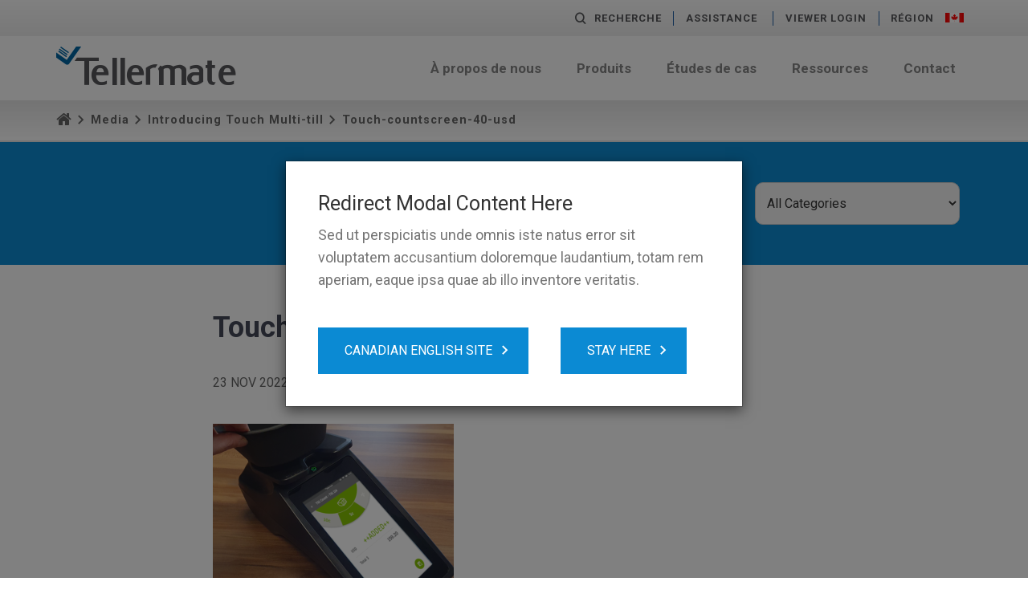

--- FILE ---
content_type: text/html; charset=UTF-8
request_url: https://www.tellermate.com/ca-fr/news-and-resources/introducing-touch-multi-till/touch-countscreen-40-usd/
body_size: 10437
content:
<!doctype html>
<html xmlns="http://www.w3.org/1999/xhtml" lang="ca-FR" xml:lang="ca-FR">
<head>
<meta charset="utf-8">

<title>Touch-countscreen-40-usd - Tellermate Canadian French</title>

<link rel="alternate" href="http://www.tellermate.com" hreflang="x-default" />

<meta name="keywords" content="">
<meta name="viewport" content="width=device-width, initial-scale=1">
<meta http-equiv="X-UA-Compatible" content="IE=edge">

<script src="https://use.typekit.net/tgf4hzd.js"></script>
<script>try{Typekit.load({ async: true });}catch(e){}</script>
<script>
  (function(d) {
    var config = {
      kitId: 'tgf4hzd',
      scriptTimeout: 3000,
      async: true
    },
    h=d.documentElement,t=setTimeout(function(){h.className=h.className.replace(/\bwf-loading\b/g,"")+" wf-inactive";},config.scriptTimeout),tk=d.createElement("script"),f=false,s=d.getElementsByTagName("script")[0],a;h.className+=" wf-loading";tk.src='https://use.typekit.net/'+config.kitId+'.js';tk.async=true;tk.onload=tk.onreadystatechange=function(){a=this.readyState;if(f||a&&a!="complete"&&a!="loaded")return;f=true;clearTimeout(t);try{Typekit.load(config)}catch(e){}};s.parentNode.insertBefore(tk,s)
  })(document);
</script>

<script>
   WebFontConfig = {
      google: {
          families: ['Roboto:400, 500,700, 900']
        }
   };
   (function(d) {
      var wf = d.createElement('script'), s = d.scripts[0];
      wf.src = 'https://ajax.googleapis.com/ajax/libs/webfont/1.5.18/webfont.js';
      s.parentNode.insertBefore(wf, s);
   })(document);
</script>

<meta name='robots' content='index, follow, max-image-preview:large, max-snippet:-1, max-video-preview:-1' />
	<style>img:is([sizes="auto" i], [sizes^="auto," i]) { contain-intrinsic-size: 3000px 1500px }</style>
	
<!-- Google Tag Manager for WordPress by gtm4wp.com -->
<script data-cfasync="false" data-pagespeed-no-defer>
	var gtm4wp_datalayer_name = "dataLayer";
	var dataLayer = dataLayer || [];
</script>
<!-- End Google Tag Manager for WordPress by gtm4wp.com -->
	<!-- This site is optimized with the Yoast SEO plugin v25.9 - https://yoast.com/wordpress/plugins/seo/ -->
	<link rel="canonical" href="https://www.tellermate.com/ca-fr/news-and-resources/introducing-touch-multi-till/touch-countscreen-40-usd/" />
	<meta property="og:locale" content="en_US" />
	<meta property="og:type" content="article" />
	<meta property="og:title" content="Touch-countscreen-40-usd - Tellermate Canadian French" />
	<meta property="og:url" content="https://www.tellermate.com/ca-fr/news-and-resources/introducing-touch-multi-till/touch-countscreen-40-usd/" />
	<meta property="og:site_name" content="Tellermate Canadian French" />
	<meta property="article:publisher" content="https://www.facebook.com/TellermateUK/" />
	<meta property="og:image" content="https://www.tellermate.com/ca-fr/news-and-resources/introducing-touch-multi-till/touch-countscreen-40-usd" />
	<meta property="og:image:width" content="874" />
	<meta property="og:image:height" content="739" />
	<meta property="og:image:type" content="image/png" />
	<meta name="twitter:card" content="summary_large_image" />
	<meta name="twitter:site" content="@Tellermate" />
	<script type="application/ld+json" class="yoast-schema-graph">{"@context":"https://schema.org","@graph":[{"@type":"WebPage","@id":"https://www.tellermate.com/ca-fr/news-and-resources/introducing-touch-multi-till/touch-countscreen-40-usd/","url":"https://www.tellermate.com/ca-fr/news-and-resources/introducing-touch-multi-till/touch-countscreen-40-usd/","name":"Touch-countscreen-40-usd - Tellermate Canadian French","isPartOf":{"@id":"https://www.tellermate.com/ca-fr/#website"},"primaryImageOfPage":{"@id":"https://www.tellermate.com/ca-fr/news-and-resources/introducing-touch-multi-till/touch-countscreen-40-usd/#primaryimage"},"image":{"@id":"https://www.tellermate.com/ca-fr/news-and-resources/introducing-touch-multi-till/touch-countscreen-40-usd/#primaryimage"},"thumbnailUrl":"https://www.tellermate.com/ca-fr/wp-content/uploads/sites/13/2022/11/Touch-countscreen-40-usd.png","datePublished":"2022-11-23T13:15:30+00:00","breadcrumb":{"@id":"https://www.tellermate.com/ca-fr/news-and-resources/introducing-touch-multi-till/touch-countscreen-40-usd/#breadcrumb"},"inLanguage":"en-US","potentialAction":[{"@type":"ReadAction","target":["https://www.tellermate.com/ca-fr/news-and-resources/introducing-touch-multi-till/touch-countscreen-40-usd/"]}]},{"@type":"ImageObject","inLanguage":"en-US","@id":"https://www.tellermate.com/ca-fr/news-and-resources/introducing-touch-multi-till/touch-countscreen-40-usd/#primaryimage","url":"https://www.tellermate.com/ca-fr/wp-content/uploads/sites/13/2022/11/Touch-countscreen-40-usd.png","contentUrl":"https://www.tellermate.com/ca-fr/wp-content/uploads/sites/13/2022/11/Touch-countscreen-40-usd.png"},{"@type":"BreadcrumbList","@id":"https://www.tellermate.com/ca-fr/news-and-resources/introducing-touch-multi-till/touch-countscreen-40-usd/#breadcrumb","itemListElement":[{"@type":"ListItem","position":1,"name":"Home","item":"https://www.tellermate.com/ca-fr/"},{"@type":"ListItem","position":2,"name":"Introducing Touch Multi-till","item":"https://www.tellermate.com/ca-fr/news-and-resources/introducing-touch-multi-till/"},{"@type":"ListItem","position":3,"name":"Touch-countscreen-40-usd"}]},{"@type":"WebSite","@id":"https://www.tellermate.com/ca-fr/#website","url":"https://www.tellermate.com/ca-fr/","name":"Tellermate Canadian French","description":"Tellermate Canadian French","publisher":{"@id":"https://www.tellermate.com/ca-fr/#organization"},"potentialAction":[{"@type":"SearchAction","target":{"@type":"EntryPoint","urlTemplate":"https://www.tellermate.com/ca-fr/?s={search_term_string}"},"query-input":{"@type":"PropertyValueSpecification","valueRequired":true,"valueName":"search_term_string"}}],"inLanguage":"en-US"},{"@type":"Organization","@id":"https://www.tellermate.com/ca-fr/#organization","name":"Tellermate Canadian French","url":"https://www.tellermate.com/ca-fr/","logo":{"@type":"ImageObject","inLanguage":"en-US","@id":"https://www.tellermate.com/ca-fr/#/schema/logo/image/","url":"https://www.tellermate.com/ca-fr/wp-content/uploads/sites/13/2022/11/Tellermate-logo-about-us-1024x218-1.png","contentUrl":"https://www.tellermate.com/ca-fr/wp-content/uploads/sites/13/2022/11/Tellermate-logo-about-us-1024x218-1.png","width":"1024","height":"218","caption":"Tellermate Canadian French"},"image":{"@id":"https://www.tellermate.com/ca-fr/#/schema/logo/image/"},"sameAs":["https://www.facebook.com/TellermateUK/","https://x.com/Tellermate","https://uk.linkedin.com/company/tellermate","https://www.youtube.com/channel/UCM3JGD7r_jLesU5OSHHYvkA"]}]}</script>
	<!-- / Yoast SEO plugin. -->


<link rel='dns-prefetch' href='//js.hs-scripts.com' />
<link rel='dns-prefetch' href='//maxcdn.bootstrapcdn.com' />
<link rel="alternate" type="application/rss+xml" title="Tellermate Canadian French &raquo; Touch-countscreen-40-usd Comments Feed" href="https://www.tellermate.com/ca-fr/news-and-resources/introducing-touch-multi-till/touch-countscreen-40-usd/feed/" />
<script type="text/javascript">
/* <![CDATA[ */
window._wpemojiSettings = {"baseUrl":"https:\/\/s.w.org\/images\/core\/emoji\/16.0.1\/72x72\/","ext":".png","svgUrl":"https:\/\/s.w.org\/images\/core\/emoji\/16.0.1\/svg\/","svgExt":".svg","source":{"concatemoji":"https:\/\/www.tellermate.com\/ca-fr\/wp-includes\/js\/wp-emoji-release.min.js?ver=6.8.3"}};
/*! This file is auto-generated */
!function(s,n){var o,i,e;function c(e){try{var t={supportTests:e,timestamp:(new Date).valueOf()};sessionStorage.setItem(o,JSON.stringify(t))}catch(e){}}function p(e,t,n){e.clearRect(0,0,e.canvas.width,e.canvas.height),e.fillText(t,0,0);var t=new Uint32Array(e.getImageData(0,0,e.canvas.width,e.canvas.height).data),a=(e.clearRect(0,0,e.canvas.width,e.canvas.height),e.fillText(n,0,0),new Uint32Array(e.getImageData(0,0,e.canvas.width,e.canvas.height).data));return t.every(function(e,t){return e===a[t]})}function u(e,t){e.clearRect(0,0,e.canvas.width,e.canvas.height),e.fillText(t,0,0);for(var n=e.getImageData(16,16,1,1),a=0;a<n.data.length;a++)if(0!==n.data[a])return!1;return!0}function f(e,t,n,a){switch(t){case"flag":return n(e,"\ud83c\udff3\ufe0f\u200d\u26a7\ufe0f","\ud83c\udff3\ufe0f\u200b\u26a7\ufe0f")?!1:!n(e,"\ud83c\udde8\ud83c\uddf6","\ud83c\udde8\u200b\ud83c\uddf6")&&!n(e,"\ud83c\udff4\udb40\udc67\udb40\udc62\udb40\udc65\udb40\udc6e\udb40\udc67\udb40\udc7f","\ud83c\udff4\u200b\udb40\udc67\u200b\udb40\udc62\u200b\udb40\udc65\u200b\udb40\udc6e\u200b\udb40\udc67\u200b\udb40\udc7f");case"emoji":return!a(e,"\ud83e\udedf")}return!1}function g(e,t,n,a){var r="undefined"!=typeof WorkerGlobalScope&&self instanceof WorkerGlobalScope?new OffscreenCanvas(300,150):s.createElement("canvas"),o=r.getContext("2d",{willReadFrequently:!0}),i=(o.textBaseline="top",o.font="600 32px Arial",{});return e.forEach(function(e){i[e]=t(o,e,n,a)}),i}function t(e){var t=s.createElement("script");t.src=e,t.defer=!0,s.head.appendChild(t)}"undefined"!=typeof Promise&&(o="wpEmojiSettingsSupports",i=["flag","emoji"],n.supports={everything:!0,everythingExceptFlag:!0},e=new Promise(function(e){s.addEventListener("DOMContentLoaded",e,{once:!0})}),new Promise(function(t){var n=function(){try{var e=JSON.parse(sessionStorage.getItem(o));if("object"==typeof e&&"number"==typeof e.timestamp&&(new Date).valueOf()<e.timestamp+604800&&"object"==typeof e.supportTests)return e.supportTests}catch(e){}return null}();if(!n){if("undefined"!=typeof Worker&&"undefined"!=typeof OffscreenCanvas&&"undefined"!=typeof URL&&URL.createObjectURL&&"undefined"!=typeof Blob)try{var e="postMessage("+g.toString()+"("+[JSON.stringify(i),f.toString(),p.toString(),u.toString()].join(",")+"));",a=new Blob([e],{type:"text/javascript"}),r=new Worker(URL.createObjectURL(a),{name:"wpTestEmojiSupports"});return void(r.onmessage=function(e){c(n=e.data),r.terminate(),t(n)})}catch(e){}c(n=g(i,f,p,u))}t(n)}).then(function(e){for(var t in e)n.supports[t]=e[t],n.supports.everything=n.supports.everything&&n.supports[t],"flag"!==t&&(n.supports.everythingExceptFlag=n.supports.everythingExceptFlag&&n.supports[t]);n.supports.everythingExceptFlag=n.supports.everythingExceptFlag&&!n.supports.flag,n.DOMReady=!1,n.readyCallback=function(){n.DOMReady=!0}}).then(function(){return e}).then(function(){var e;n.supports.everything||(n.readyCallback(),(e=n.source||{}).concatemoji?t(e.concatemoji):e.wpemoji&&e.twemoji&&(t(e.twemoji),t(e.wpemoji)))}))}((window,document),window._wpemojiSettings);
/* ]]> */
</script>
<style id='wp-emoji-styles-inline-css' type='text/css'>

	img.wp-smiley, img.emoji {
		display: inline !important;
		border: none !important;
		box-shadow: none !important;
		height: 1em !important;
		width: 1em !important;
		margin: 0 0.07em !important;
		vertical-align: -0.1em !important;
		background: none !important;
		padding: 0 !important;
	}
</style>
<link rel='stylesheet' id='wp-block-library-css' href='https://www.tellermate.com/ca-fr/wp-includes/css/dist/block-library/style.min.css?ver=6.8.3' type='text/css' media='all' />
<style id='classic-theme-styles-inline-css' type='text/css'>
/*! This file is auto-generated */
.wp-block-button__link{color:#fff;background-color:#32373c;border-radius:9999px;box-shadow:none;text-decoration:none;padding:calc(.667em + 2px) calc(1.333em + 2px);font-size:1.125em}.wp-block-file__button{background:#32373c;color:#fff;text-decoration:none}
</style>
<style id='global-styles-inline-css' type='text/css'>
:root{--wp--preset--aspect-ratio--square: 1;--wp--preset--aspect-ratio--4-3: 4/3;--wp--preset--aspect-ratio--3-4: 3/4;--wp--preset--aspect-ratio--3-2: 3/2;--wp--preset--aspect-ratio--2-3: 2/3;--wp--preset--aspect-ratio--16-9: 16/9;--wp--preset--aspect-ratio--9-16: 9/16;--wp--preset--color--black: #000000;--wp--preset--color--cyan-bluish-gray: #abb8c3;--wp--preset--color--white: #ffffff;--wp--preset--color--pale-pink: #f78da7;--wp--preset--color--vivid-red: #cf2e2e;--wp--preset--color--luminous-vivid-orange: #ff6900;--wp--preset--color--luminous-vivid-amber: #fcb900;--wp--preset--color--light-green-cyan: #7bdcb5;--wp--preset--color--vivid-green-cyan: #00d084;--wp--preset--color--pale-cyan-blue: #8ed1fc;--wp--preset--color--vivid-cyan-blue: #0693e3;--wp--preset--color--vivid-purple: #9b51e0;--wp--preset--gradient--vivid-cyan-blue-to-vivid-purple: linear-gradient(135deg,rgba(6,147,227,1) 0%,rgb(155,81,224) 100%);--wp--preset--gradient--light-green-cyan-to-vivid-green-cyan: linear-gradient(135deg,rgb(122,220,180) 0%,rgb(0,208,130) 100%);--wp--preset--gradient--luminous-vivid-amber-to-luminous-vivid-orange: linear-gradient(135deg,rgba(252,185,0,1) 0%,rgba(255,105,0,1) 100%);--wp--preset--gradient--luminous-vivid-orange-to-vivid-red: linear-gradient(135deg,rgba(255,105,0,1) 0%,rgb(207,46,46) 100%);--wp--preset--gradient--very-light-gray-to-cyan-bluish-gray: linear-gradient(135deg,rgb(238,238,238) 0%,rgb(169,184,195) 100%);--wp--preset--gradient--cool-to-warm-spectrum: linear-gradient(135deg,rgb(74,234,220) 0%,rgb(151,120,209) 20%,rgb(207,42,186) 40%,rgb(238,44,130) 60%,rgb(251,105,98) 80%,rgb(254,248,76) 100%);--wp--preset--gradient--blush-light-purple: linear-gradient(135deg,rgb(255,206,236) 0%,rgb(152,150,240) 100%);--wp--preset--gradient--blush-bordeaux: linear-gradient(135deg,rgb(254,205,165) 0%,rgb(254,45,45) 50%,rgb(107,0,62) 100%);--wp--preset--gradient--luminous-dusk: linear-gradient(135deg,rgb(255,203,112) 0%,rgb(199,81,192) 50%,rgb(65,88,208) 100%);--wp--preset--gradient--pale-ocean: linear-gradient(135deg,rgb(255,245,203) 0%,rgb(182,227,212) 50%,rgb(51,167,181) 100%);--wp--preset--gradient--electric-grass: linear-gradient(135deg,rgb(202,248,128) 0%,rgb(113,206,126) 100%);--wp--preset--gradient--midnight: linear-gradient(135deg,rgb(2,3,129) 0%,rgb(40,116,252) 100%);--wp--preset--font-size--small: 13px;--wp--preset--font-size--medium: 20px;--wp--preset--font-size--large: 36px;--wp--preset--font-size--x-large: 42px;--wp--preset--spacing--20: 0.44rem;--wp--preset--spacing--30: 0.67rem;--wp--preset--spacing--40: 1rem;--wp--preset--spacing--50: 1.5rem;--wp--preset--spacing--60: 2.25rem;--wp--preset--spacing--70: 3.38rem;--wp--preset--spacing--80: 5.06rem;--wp--preset--shadow--natural: 6px 6px 9px rgba(0, 0, 0, 0.2);--wp--preset--shadow--deep: 12px 12px 50px rgba(0, 0, 0, 0.4);--wp--preset--shadow--sharp: 6px 6px 0px rgba(0, 0, 0, 0.2);--wp--preset--shadow--outlined: 6px 6px 0px -3px rgba(255, 255, 255, 1), 6px 6px rgba(0, 0, 0, 1);--wp--preset--shadow--crisp: 6px 6px 0px rgba(0, 0, 0, 1);}:where(.is-layout-flex){gap: 0.5em;}:where(.is-layout-grid){gap: 0.5em;}body .is-layout-flex{display: flex;}.is-layout-flex{flex-wrap: wrap;align-items: center;}.is-layout-flex > :is(*, div){margin: 0;}body .is-layout-grid{display: grid;}.is-layout-grid > :is(*, div){margin: 0;}:where(.wp-block-columns.is-layout-flex){gap: 2em;}:where(.wp-block-columns.is-layout-grid){gap: 2em;}:where(.wp-block-post-template.is-layout-flex){gap: 1.25em;}:where(.wp-block-post-template.is-layout-grid){gap: 1.25em;}.has-black-color{color: var(--wp--preset--color--black) !important;}.has-cyan-bluish-gray-color{color: var(--wp--preset--color--cyan-bluish-gray) !important;}.has-white-color{color: var(--wp--preset--color--white) !important;}.has-pale-pink-color{color: var(--wp--preset--color--pale-pink) !important;}.has-vivid-red-color{color: var(--wp--preset--color--vivid-red) !important;}.has-luminous-vivid-orange-color{color: var(--wp--preset--color--luminous-vivid-orange) !important;}.has-luminous-vivid-amber-color{color: var(--wp--preset--color--luminous-vivid-amber) !important;}.has-light-green-cyan-color{color: var(--wp--preset--color--light-green-cyan) !important;}.has-vivid-green-cyan-color{color: var(--wp--preset--color--vivid-green-cyan) !important;}.has-pale-cyan-blue-color{color: var(--wp--preset--color--pale-cyan-blue) !important;}.has-vivid-cyan-blue-color{color: var(--wp--preset--color--vivid-cyan-blue) !important;}.has-vivid-purple-color{color: var(--wp--preset--color--vivid-purple) !important;}.has-black-background-color{background-color: var(--wp--preset--color--black) !important;}.has-cyan-bluish-gray-background-color{background-color: var(--wp--preset--color--cyan-bluish-gray) !important;}.has-white-background-color{background-color: var(--wp--preset--color--white) !important;}.has-pale-pink-background-color{background-color: var(--wp--preset--color--pale-pink) !important;}.has-vivid-red-background-color{background-color: var(--wp--preset--color--vivid-red) !important;}.has-luminous-vivid-orange-background-color{background-color: var(--wp--preset--color--luminous-vivid-orange) !important;}.has-luminous-vivid-amber-background-color{background-color: var(--wp--preset--color--luminous-vivid-amber) !important;}.has-light-green-cyan-background-color{background-color: var(--wp--preset--color--light-green-cyan) !important;}.has-vivid-green-cyan-background-color{background-color: var(--wp--preset--color--vivid-green-cyan) !important;}.has-pale-cyan-blue-background-color{background-color: var(--wp--preset--color--pale-cyan-blue) !important;}.has-vivid-cyan-blue-background-color{background-color: var(--wp--preset--color--vivid-cyan-blue) !important;}.has-vivid-purple-background-color{background-color: var(--wp--preset--color--vivid-purple) !important;}.has-black-border-color{border-color: var(--wp--preset--color--black) !important;}.has-cyan-bluish-gray-border-color{border-color: var(--wp--preset--color--cyan-bluish-gray) !important;}.has-white-border-color{border-color: var(--wp--preset--color--white) !important;}.has-pale-pink-border-color{border-color: var(--wp--preset--color--pale-pink) !important;}.has-vivid-red-border-color{border-color: var(--wp--preset--color--vivid-red) !important;}.has-luminous-vivid-orange-border-color{border-color: var(--wp--preset--color--luminous-vivid-orange) !important;}.has-luminous-vivid-amber-border-color{border-color: var(--wp--preset--color--luminous-vivid-amber) !important;}.has-light-green-cyan-border-color{border-color: var(--wp--preset--color--light-green-cyan) !important;}.has-vivid-green-cyan-border-color{border-color: var(--wp--preset--color--vivid-green-cyan) !important;}.has-pale-cyan-blue-border-color{border-color: var(--wp--preset--color--pale-cyan-blue) !important;}.has-vivid-cyan-blue-border-color{border-color: var(--wp--preset--color--vivid-cyan-blue) !important;}.has-vivid-purple-border-color{border-color: var(--wp--preset--color--vivid-purple) !important;}.has-vivid-cyan-blue-to-vivid-purple-gradient-background{background: var(--wp--preset--gradient--vivid-cyan-blue-to-vivid-purple) !important;}.has-light-green-cyan-to-vivid-green-cyan-gradient-background{background: var(--wp--preset--gradient--light-green-cyan-to-vivid-green-cyan) !important;}.has-luminous-vivid-amber-to-luminous-vivid-orange-gradient-background{background: var(--wp--preset--gradient--luminous-vivid-amber-to-luminous-vivid-orange) !important;}.has-luminous-vivid-orange-to-vivid-red-gradient-background{background: var(--wp--preset--gradient--luminous-vivid-orange-to-vivid-red) !important;}.has-very-light-gray-to-cyan-bluish-gray-gradient-background{background: var(--wp--preset--gradient--very-light-gray-to-cyan-bluish-gray) !important;}.has-cool-to-warm-spectrum-gradient-background{background: var(--wp--preset--gradient--cool-to-warm-spectrum) !important;}.has-blush-light-purple-gradient-background{background: var(--wp--preset--gradient--blush-light-purple) !important;}.has-blush-bordeaux-gradient-background{background: var(--wp--preset--gradient--blush-bordeaux) !important;}.has-luminous-dusk-gradient-background{background: var(--wp--preset--gradient--luminous-dusk) !important;}.has-pale-ocean-gradient-background{background: var(--wp--preset--gradient--pale-ocean) !important;}.has-electric-grass-gradient-background{background: var(--wp--preset--gradient--electric-grass) !important;}.has-midnight-gradient-background{background: var(--wp--preset--gradient--midnight) !important;}.has-small-font-size{font-size: var(--wp--preset--font-size--small) !important;}.has-medium-font-size{font-size: var(--wp--preset--font-size--medium) !important;}.has-large-font-size{font-size: var(--wp--preset--font-size--large) !important;}.has-x-large-font-size{font-size: var(--wp--preset--font-size--x-large) !important;}
:where(.wp-block-post-template.is-layout-flex){gap: 1.25em;}:where(.wp-block-post-template.is-layout-grid){gap: 1.25em;}
:where(.wp-block-columns.is-layout-flex){gap: 2em;}:where(.wp-block-columns.is-layout-grid){gap: 2em;}
:root :where(.wp-block-pullquote){font-size: 1.5em;line-height: 1.6;}
</style>
<link rel='stylesheet' id='bootstrap-css' href='//maxcdn.bootstrapcdn.com/bootstrap/3.3.5/css/bootstrap.min.css?ver=6.8.3' type='text/css' media='all' />
<link rel='stylesheet' id='fonts-css' href='https://www.tellermate.com/ca-fr/wp-content/themes/v1/css/fonts/icomoon/style.css?nocache=july2016-v1.1&#038;ver=6.8.3' type='text/css' media='all' />
<link rel='stylesheet' id='plugins-css' href='https://www.tellermate.com/ca-fr/wp-content/themes/v1/css/plugins.min.css?ver=6.8.3' type='text/css' media='all' />
<link rel='stylesheet' id='sass-css' href='https://www.tellermate.com/ca-fr/wp-content/themes/v1/css/sass.min.css?nocache=07052019&#038;ver=6.8.3' type='text/css' media='all' />
<link rel='stylesheet' id='amends-css' href='https://www.tellermate.com/ca-fr/wp-content/themes/v1/css/amends.css?nocache=11062018&#038;ver=6.8.3' type='text/css' media='all' />
<script type="text/javascript" src="https://www.tellermate.com/ca-fr/wp-includes/js/jquery/jquery.min.js?ver=3.7.1" id="jquery-core-js"></script>
<script type="text/javascript" src="https://www.tellermate.com/ca-fr/wp-includes/js/jquery/jquery-migrate.min.js?ver=3.4.1" id="jquery-migrate-js"></script>
<link rel="https://api.w.org/" href="https://www.tellermate.com/ca-fr/wp-json/" /><link rel="alternate" title="JSON" type="application/json" href="https://www.tellermate.com/ca-fr/wp-json/wp/v2/media/4502" /><link rel="EditURI" type="application/rsd+xml" title="RSD" href="https://www.tellermate.com/ca-fr/xmlrpc.php?rsd" />
<link rel='shortlink' href='https://www.tellermate.com/ca-fr/?p=4502' />
<link rel="alternate" title="oEmbed (JSON)" type="application/json+oembed" href="https://www.tellermate.com/ca-fr/wp-json/oembed/1.0/embed?url=https%3A%2F%2Fwww.tellermate.com%2Fca-fr%2Fnews-and-resources%2Fintroducing-touch-multi-till%2Ftouch-countscreen-40-usd%2F" />
<link rel="alternate" title="oEmbed (XML)" type="text/xml+oembed" href="https://www.tellermate.com/ca-fr/wp-json/oembed/1.0/embed?url=https%3A%2F%2Fwww.tellermate.com%2Fca-fr%2Fnews-and-resources%2Fintroducing-touch-multi-till%2Ftouch-countscreen-40-usd%2F&#038;format=xml" />
			<!-- DO NOT COPY THIS SNIPPET! Start of Page Analytics Tracking for HubSpot WordPress plugin v11.3.21-->
			<script class="hsq-set-content-id" data-content-id="blog-post">
				var _hsq = _hsq || [];
				_hsq.push(["setContentType", "blog-post"]);
			</script>
			<!-- DO NOT COPY THIS SNIPPET! End of Page Analytics Tracking for HubSpot WordPress plugin -->
			
<!-- Google Tag Manager for WordPress by gtm4wp.com -->
<!-- GTM Container placement set to footer -->
<script data-cfasync="false" data-pagespeed-no-defer type="text/javascript">
	var dataLayer_content = {"pagePostType":"attachment","pagePostType2":"single-attachment","pagePostAuthor":"christinfischer"};
	dataLayer.push( dataLayer_content );
</script>
<script data-cfasync="false" data-pagespeed-no-defer type="text/javascript">
(function(w,d,s,l,i){w[l]=w[l]||[];w[l].push({'gtm.start':
new Date().getTime(),event:'gtm.js'});var f=d.getElementsByTagName(s)[0],
j=d.createElement(s),dl=l!='dataLayer'?'&l='+l:'';j.async=true;j.src=
'//www.googletagmanager.com/gtm.js?id='+i+dl;f.parentNode.insertBefore(j,f);
})(window,document,'script','dataLayer','GTM-KL2HHGL');
</script>
<!-- End Google Tag Manager for WordPress by gtm4wp.com --><link rel="icon" href="https://www.tellermate.com/ca-fr/wp-content/uploads/sites/13/2023/08/tellermate-tick-tab-icon-150x150.png" sizes="32x32" />
<link rel="icon" href="https://www.tellermate.com/ca-fr/wp-content/uploads/sites/13/2023/08/tellermate-tick-tab-icon-300x300.png" sizes="192x192" />
<link rel="apple-touch-icon" href="https://www.tellermate.com/ca-fr/wp-content/uploads/sites/13/2023/08/tellermate-tick-tab-icon-300x300.png" />
<meta name="msapplication-TileImage" content="https://www.tellermate.com/ca-fr/wp-content/uploads/sites/13/2023/08/tellermate-tick-tab-icon-300x300.png" />

    <script>
        (function(i,s,o,g,r,a,m){i['GoogleAnalyticsObject']=r;i[r]=i[r]||function(){
                (i[r].q=i[r].q||[]).push(arguments)},i[r].l=1*new Date();a=s.createElement(o),
            m=s.getElementsByTagName(o)[0];a.async=1;a.src=g;m.parentNode.insertBefore(a,m)
        })(window,document,'script','https://www.google-analytics.com/analytics.js','ga');

        ga('create', 'UA-33208029-1', 'auto');
        ga('send', 'pageview');

    </script>


    </head>


<body>


    <div class="modal __redirect" id="RedirectModal">
        <div class="modal-dialog">
            <div class="modal-content">
                <div class="redirectmodal">
                    <div class="usercontent">
                        <h2>Redirect Modal Content Here</h2>
<div class="usercontent">
<p>Sed ut perspiciatis unde omnis iste natus error sit voluptatem accusantium doloremque laudantium, totam rem aperiam, eaque ipsa quae ab illo inventore veritatis.</p>
</div>
                    </div>
                    <div class="row">
                        <div class="col-md-7">
                            <div class="redirectmodal-button">
                                                                    <a href="/ca-en?redirected=true" class="button __onwhite">Canadian English Site</a>
                                                            </div>
                        </div>
                        <div class="col-md-5">
                            <div class="redirectmodal-button">
                                <a href="https://www.tellermate.com/ca-fr/news-and-resources/introducing-touch-multi-till/touch-countscreen-40-usd//?redirected=true" class="button __onwhite">Stay here</a>
                            </div>
                        </div>
                    </div>
                </div>
            </div>
        </div>
    </div>


    <!--search-->
    <div class="search">
        <div class="container-fluid">
            <div class="row">

                <div class="col-sm-12">
                    <div class="search-form">
                        <div class="search-formtitle">Search</div>
                        <form role="search" method="get" action="https://www.tellermate.com/ca-fr/">
	<div class="field_wrap">
		<div class="label_wrap">
			<label>Sub label goes here</label>
		</div>
		<div class="input-wrap">
			<input type="text" name="s" id="s"  value="" />
		</div>
	</div>
	<div class="submit_wrap">
		<button type="submit"><i class="icon-search"></i></button>
	</div>
</form>

                    </div>
                </div>

            </div>
        </div>
    </div>
    <!--search-->
        <!--aux-->
    <div class="aux">
        <div class="container">
            <div class="row">

                <!--col-->
                <div class="col-sm-12">
                    <div class="aux-content">
                        <a href="#" class="aux-search"><i class="hidden-xs icon-search"></i>Recherche</a>
                        <ul class="aux-support">
                        <div class="menu-top-menu-container"><li id="menu-item-663" class="menu-item menu-item-type-post_type menu-item-object-page menu-item-663"><a href="https://www.tellermate.com/ca-fr/support/">Assistance</a></li>
<li id="menu-item-3574" class="menu-item menu-item-type-custom menu-item-object-custom menu-item-3574"><a href="http://tellermatetouchcloud.com/">Viewer Login</a></li>
</div>                        </ul>

                        
<div class="aux-region">
    Région                                                                                                                <img src="https://www.tellermate.com/ca-fr/wp-content/themes/v1/images/flags/flag-canada.png" alt="CA-FR">
                                    
    <div class="aux-regionalt">

                    
            <a href="/us/?force_country=US">
                US                                    <img src="https://www.tellermate.com/ca-fr/wp-content/themes/v1/images/flags/flag-usa.jpg" alt="US">
                            </a>

                    
            <a href="/?force_country=UK">
                UK                                    <img src="https://www.tellermate.com/ca-fr/wp-content/themes/v1/images/flags/flag-uk.jpg" alt="UK">
                            </a>

                    
            <a href="/de/?force_country=DE">
                DE                                    <img src="https://www.tellermate.com/ca-fr/wp-content/themes/v1/images/flags/flag-germany.jpg" alt="DE">
                            </a>

                    
            <a href="/fr/?force_country=FR">
                FR                                    <img src="https://www.tellermate.com/ca-fr/wp-content/themes/v1/images/flags/flag-france.jpg" alt="FR">
                            </a>

                    
            <a href="/es/?force_country=ES">
                ES                                    <img src="https://www.tellermate.com/ca-fr/wp-content/themes/v1/images/flags/flag-spain.jpg" alt="ES">
                            </a>

                    
            <a href="/jp/?force_country=JP">
                JP                                    <img src="https://www.tellermate.com/ca-fr/wp-content/themes/v1/images/flags/flag-japan.jpg" alt="JP">
                            </a>

                                
            <a href="/ca-en/?force_country=CA-EN">
                CA-EN                                    <img src="https://www.tellermate.com/ca-fr/wp-content/themes/v1/images/flags/flag-canada.png" alt="CA-EN">
                            </a>

        
    </div>
</div>
                    </div>
                </div>
                <!--col-->

            </div>
        </div>
    </div>
    <!--aux-->
    
        <!--header-->
    <div class="header ">
            <div class="container">
            <div class="row">

                <!--col-->
                <div class="col-md-3">
                    <div class="header-logo">
                        <a href="https://www.tellermate.com/ca-fr">
                            <span class="icon-tellermate-logo"><span class="path1"></span><span class="path2"></span><span class="path3"></span><span class="path4"></span><span class="path5"></span><span class="path6"></span><span class="path7"></span><span class="path8"></span><span class="path9"></span><span class="path10"></span><span class="path11"></span><span class="path12"></span><span class="path13"></span><span class="path14"></span></span>
                        </a>
                    </div>
                </div>
                <!--col-->

                <!--col-->
                <div class="col-md-9 navreset">
                    <div class="header-nav">
                                            <nav class="mainmenu-wrap menu-respond">
                            <a href="#" class="menu-toggle">
                                <span class="menu-title">Main menu</span>
                                <span class="menu-handle"></span>
                            </a>
                            <ul class="mainmenu menu-collapse">
                                <li id="menu-item-147" class="menu-item menu-item-type-post_type menu-item-object-page menu-item-147"><a href="https://www.tellermate.com/ca-fr/a-propos-de-nous/">À propos de nous</a></li>
<li id="menu-item-144" class="menu-item menu-item-type-post_type menu-item-object-page menu-item-has-children menu-item-144"><a href="https://www.tellermate.com/ca-fr/products/">Produits</a>
<ul class="sub-menu">
	<li id="menu-item-373" class="menu-item menu-item-type-post_type menu-item-object-product menu-item-373"><a href="https://www.tellermate.com/ca-fr/products/compteuse-de-billets/">Compteuse de billets | T-ix</a></li>
	<li id="menu-item-4118" class="menu-item menu-item-type-post_type menu-item-object-product menu-item-4118"><a href="https://www.tellermate.com/ca-fr/products/touchscreen-cash-counter/">Compteuse d’espèces à écran tactile | Touch</a></li>
	<li id="menu-item-4172" class="menu-item menu-item-type-post_type menu-item-object-product menu-item-4172"><a href="https://www.tellermate.com/ca-fr/products/compact_smart_safe/">Compact Deposit Device | LSi</a></li>
	<li id="menu-item-4157" class="menu-item menu-item-type-post_type menu-item-object-software menu-item-4157"><a href="https://www.tellermate.com/ca-fr/software/tellermate-touch-viewer/">Software | Viewer</a></li>
</ul>
</li>
<li id="menu-item-623" class="menu-item menu-item-type-post_type menu-item-object-page menu-item-has-children menu-item-623"><a href="https://www.tellermate.com/ca-fr/sectors/">Études de cas</a>
<ul class="sub-menu">
	<li id="menu-item-682" class="menu-item menu-item-type-post_type menu-item-object-sectors menu-item-682"><a href="https://www.tellermate.com/ca-fr/sectors/secteur-du-commerce-de-detail/">Secteur du commerce de détail</a></li>
	<li id="menu-item-689" class="menu-item menu-item-type-post_type menu-item-object-sectors menu-item-689"><a href="https://www.tellermate.com/ca-fr/sectors/epicerie/">Épicerie</a></li>
	<li id="menu-item-729" class="menu-item menu-item-type-post_type menu-item-object-sectors menu-item-729"><a href="https://www.tellermate.com/ca-fr/sectors/restauration-rapide/">Restauration rapide</a></li>
	<li id="menu-item-730" class="menu-item menu-item-type-post_type menu-item-object-sectors menu-item-730"><a href="https://www.tellermate.com/ca-fr/sectors/commerces-de-proximite/">Commerces de proximité</a></li>
	<li id="menu-item-731" class="menu-item menu-item-type-post_type menu-item-object-sectors menu-item-731"><a href="https://www.tellermate.com/ca-fr/sectors/secteur-bancaire/">Secteur bancaire</a></li>
</ul>
</li>
<li id="menu-item-143" class="menu-item menu-item-type-post_type menu-item-object-page current_page_parent menu-item-has-children menu-item-143"><a href="https://www.tellermate.com/ca-fr/news-and-resources/">Ressources</a>
<ul class="sub-menu">
	<li id="menu-item-604" class="menu-item menu-item-type-taxonomy menu-item-object-category menu-item-604 current-menu-parent current-attachment-parent current-attachment-parent"><a href="https://www.tellermate.com/ca-fr/news-and-resources/category/news-category/">News</a></li>
	<li id="menu-item-605" class="menu-item menu-item-type-taxonomy menu-item-object-category menu-item-605 current-menu-parent current-attachment-parent current-attachment-parent"><a href="https://www.tellermate.com/ca-fr/news-and-resources/category/blog/">Blog</a></li>
	<li id="menu-item-4547" class="menu-item menu-item-type-taxonomy menu-item-object-category menu-item-4547 current-menu-parent current-attachment-parent current-attachment-parent"><a href="https://www.tellermate.com/ca-fr/news-and-resources/category/brochures/">Brochures</a></li>
	<li id="menu-item-2242" class="menu-item menu-item-type-taxonomy menu-item-object-category menu-item-2242"><a href="https://www.tellermate.com/ca-fr/news-and-resources/category/publications/">Publications</a></li>
</ul>
</li>
<li id="menu-item-347" class="menu-item menu-item-type-post_type menu-item-object-page menu-item-has-children menu-item-347"><a href="https://www.tellermate.com/ca-fr/contact-us/">Contact</a>
<ul class="sub-menu">
	<li id="menu-item-4578" class="menu-item menu-item-type-post_type menu-item-object-page menu-item-4578"><a href="https://www.tellermate.com/ca-fr/contact-us/distributors/">Distributors</a></li>
</ul>
</li>
                            </ul>
                        </nav>
                                            </div>
                </div>
                <!--col-->

            </div>
        </div>
    </div>
    <!--header-->

<!--bread-->
<div class="breadwrap">
	<div class="container">
		<div class="row">
			<div class="col-sm-12">
				<p class="breadcrumb">
					<a href="https://www.tellermate.com/ca-fr"><i class="icon-home"></i></a> <i class="icon-arrowset-1-right"></i> <a href="">Media</a> <i class="icon-arrowset-1-right"></i> <a href="https://www.tellermate.com/ca-fr/news-and-resources/introducing-touch-multi-till/">Introducing Touch Multi-till</a> <i class="icon-arrowset-1-right"></i> <span>Touch-countscreen-40-usd</span>				</p>
			</div>
		</div>
	</div>
</div>
<!--bread-->

<!--breadcrumb-->

<!--newsfilter-->
<div class="newsfilter">
	<!--container-->
	<div class="container">
		<!--row-->
		<div class="row">
			
			<!--col-->
			<div class="col-md-12">
				<div class="col-md-6">
					                        					<div class="newsfilter-title"></div>
									</div>
				<!--col-->
				<div class="col-md-6">
					<div class="newsfilter-form __singlenewsform">
                        <div class="row">
                            <div class="col-sm-6">
                                <form action="/ca-fr/news-and-resources/introducing-touch-multi-till/touch-countscreen-40-usd/" method="POST">
                                                                <div class="field_wrap">
                                    <div class="label_wrap"><label class="">Select</label></div>
                                    <div class="input_wrap">
                                        <select name="category_chosen" onchange="open(this.value,'_self','');" class="">
                                        <option value="https://www.tellermate.com/ca-fr/news-and-resources/">All Categories</option>
                                                                                                                                                                                <option value="/ca-fr/news-and-resources/introducing-touch-multi-till/touch-countscreen-40-usd/?category_id=3">Blog</option>
                                            

                                                                                                                                                                                <option value="/ca-fr/news-and-resources/introducing-touch-multi-till/touch-countscreen-40-usd/?category_id=74">brochures</option>
                                            

                                                                                                                                                                                <option value="/ca-fr/news-and-resources/introducing-touch-multi-till/touch-countscreen-40-usd/?category_id=1">News</option>
                                            

                                                                                                                                                                                <option value="/ca-fr/news-and-resources/introducing-touch-multi-till/touch-countscreen-40-usd/?category_id=14">Publications</option>
                                            

                                                                                </select>
                                    </div>
                                </div>
                            </form>
                            </div>
                            <div class="col-sm-6">
                                <form action="https://www.tellermate.com/ca-fr/news-and-resources/" method="POST">
                                                                <div class="field_wrap">
                                    <div class="label_wrap"><label class="">Select</label></div>
                                    <div class="input_wrap">
                                        <select name="category_chosen" onchange="open(this.value,'_self','');" class="">
                                        <option value="https://www.tellermate.com/ca-fr/news-and-resources/">All Categories</option>
                                                                                                                                    <option value="https://www.tellermate.com/ca-fr/news-and-resources/?category_id=3">Blog (103)</option>
                                            

                                                                                                                                    <option value="https://www.tellermate.com/ca-fr/news-and-resources/?category_id=74">brochures (1)</option>
                                            

                                                                                                                                    <option value="https://www.tellermate.com/ca-fr/news-and-resources/?category_id=1">News (17)</option>
                                            

                                                                                                                                    <option value="https://www.tellermate.com/ca-fr/news-and-resources/?category_id=14">Publications (3)</option>
                                            

                                                                                </select>
                                    </div>
                                </div>
                                                            </form>
                            </div>
                        </div>
					</div>
				</div>
				<!--col-->
			</div>
			<!--col-->		

		</div><!--row-->
	</div><!--container-->
</div>
<!--newsfilter-->

<!--newsitem-->
<div class="container">
	<!--row-->
	<div class="row">

		<!--col-->
		<div class="col-md-8 col-md-offset-2">

			<!--newsitem-->
			<div class="newsitem">
				<div class="newsitem-title">
					<h1 class="h1">
											Touch-countscreen-40-usd					</h1>
				</div>
				<div class="newsitem-type">
					<span>23 Nov 2022</span>
                    <span>
					                    </span>
                                        
				</div>
				<div class="newsitem-article">
					<div class="usercontent">
						<p class="attachment"><a href='https://www.tellermate.com/ca-fr/wp-content/uploads/sites/13/2022/11/Touch-countscreen-40-usd.png'><img fetchpriority="high" decoding="async" width="300" height="254" src="https://www.tellermate.com/ca-fr/wp-content/uploads/sites/13/2022/11/Touch-countscreen-40-usd-300x254.png" class="attachment-medium size-medium" alt="" srcset="https://www.tellermate.com/ca-fr/wp-content/uploads/sites/13/2022/11/Touch-countscreen-40-usd-300x254.png 300w, https://www.tellermate.com/ca-fr/wp-content/uploads/sites/13/2022/11/Touch-countscreen-40-usd-768x649.png 768w, https://www.tellermate.com/ca-fr/wp-content/uploads/sites/13/2022/11/Touch-countscreen-40-usd.png 874w" sizes="(max-width: 300px) 100vw, 300px" /></a></p>
	
									
					</div>
				</div>
				<div class="newsitem-share">
					<a href="https://www.tellermate.com/ca-fr/news-and-resources/" class="button __onwhite __back">Back</a>
					<div class="newsitem-sharesect">
		<span>Share</span>
	<a href="#" target="_blank"><i class="icon-Link"></i></a>
	<a href="https://www.facebook.com/sharer/sharer.php?u=https://www.tellermate.com/ca-fr/news-and-resources/introducing-touch-multi-till/touch-countscreen-40-usd/" target="_blank"><i class="icon-facebook"></i></a>
	<a href="https://twitter.com/intent/tweet?url=https://www.tellermate.com/ca-fr/news-and-resources/introducing-touch-multi-till/touch-countscreen-40-usd/" target="_blank"><i class="icon-twitter"></i></a>
	<a href="http://www.linkedin.com/shareArticle?url=https://www.tellermate.com/ca-fr/news-and-resources/introducing-touch-multi-till/touch-countscreen-40-usd/" target="_blank"><i class="icon-linkedin"></i></a>
</div>					
				</div>				
			</div>
			<!--newsitem-->
		</div>
		<!--col-->

	</div><!--row-->
</div>
<!--newsitem-->


<footer class="footer">
    <div class="container">
        <div class="row">
            <div class="col-sm-4 col-md-3 hidden-xs">
                                <a target="_blank" href="https://www.sgs.co.uk/en-gb/certified-clients-and-products/certified-client-directory" class="footer-logos" style="display: block;">
                    <img src="https://www.tellermate.com/ca-fr/wp-content/themes/v1/images/sgs.png" alt="">
                </a>
                                <p class="footer-c">&copy; Tellermate 2025</p>
            </div><!-- col -->
            <div class="col-sm-8 col-md-6">
                <div class="footer-menus">
                    <div class="row">
                        <div class="col-sm-5">
                            <ul class="footer-menu">
                                <li id="menu-item-372" class="menu-item menu-item-type-post_type menu-item-object-page menu-item-372"><a href="https://www.tellermate.com/ca-fr/sitemap/">Sitemap</a></li>
<li id="menu-item-1197" class="menu-item menu-item-type-post_type menu-item-object-page menu-item-1197"><a href="https://www.tellermate.com/ca-fr/terms-and-conditions/">Terms and Conditions</a></li>
<li id="menu-item-364" class="menu-item menu-item-type-post_type menu-item-object-page menu-item-364"><a href="https://www.tellermate.com/ca-fr/contact-us/">Nous contacter</a></li>
                            </ul>
                        </div>
                        <div class="col-sm-7">
                            <ul class="footer-menu">
                                <li>
                                    Service Commercial: 01 57 32 39 12                                </li>
                                <li>
                                    Service Après-Vente: 01 57 32 39 12                                </li>
                                <li>
                                    <span class="footer-social">
                                        <a href="https://twitter.com/Tellermate" target="_blank" class="__twitter">Twitter</a>
                                        <a href="https://uk.linkedin.com/company/tellermate" target="_blank" class="__twitter">LinkedIn</a>
                                        <a href="https://www.youtube.com/channel/UCM3JGD7r_jLesU5OSHHYvkA" target="_blank" class="__twitter">Youtube</a>
                                    </span>
                                </li>
                            </ul>
                        </div>
                    </div>
                </div>
                <div class="clearfix"></div>
            </div><!-- col -->
            <div class="col-md-3">
                <div class="clearfix"></div>
                <img class="footer-tellermate" src="https://www.tellermate.com/ca-fr/wp-content/themes/v1/images/logo-white.png" alt="">
            </div><!-- col -->
        </div>
    </div><!-- container -->
</footer>

<div class="scrolltop" id="ScrollTop">
    Back to top
</div>

<noscript>
    <div class="noscript">
        <p class="h1">Your JavaScript appears to be disabled</p>
        <p>Please enable your JavaScript for an optimal viewing experience</p>
    </div>
</noscript>

<script type="text/javascript" src="https://code.jquery.com/jquery-2.1.4.min.js"></script>
<script type="text/javascript" src="https://maxcdn.bootstrapcdn.com/bootstrap/3.3.5/js/bootstrap.min.js?cache=01062017"></script>
<script type="text/javascript" src="https://www.tellermate.com/ca-fr/wp-content/themes/v1/js/plugins.min.js?cache=01062017"></script>
<script type="text/javascript" src="https://www.tellermate.com/ca-fr/wp-content/themes/v1/js/global.js?cache=01062017"></script>
<script src="https://cdnjs.cloudflare.com/ajax/libs/gsap/1.19.1/TweenMax.min.js"></script>
<script src="https://cdnjs.cloudflare.com/ajax/libs/ScrollMagic/2.0.5/ScrollMagic.js"></script>
<script src="https://cdnjs.cloudflare.com/ajax/libs/ScrollMagic/2.0.2/plugins/debug.addIndicators.min.js"></script>
<script src="https://cdnjs.cloudflare.com/ajax/libs/ScrollMagic/2.0.2/plugins/animation.gsap.min.js"></script>



<script type="text/javascript">
    (function() {
        var request, b = document.body, c = 'className', cs = 'customize-support', rcs = new RegExp('(^|\\s+)(no-)?'+cs+'(\\s+|$)');

        request = true;

        b[c] = b[c].replace( rcs, ' ' );
        b[c] += ( window.postMessage && request ? ' ' : ' no-' ) + cs;
    }());
    </script>

    <script type="speculationrules">
{"prefetch":[{"source":"document","where":{"and":[{"href_matches":"\/ca-fr\/*"},{"not":{"href_matches":["\/ca-fr\/wp-*.php","\/ca-fr\/wp-admin\/*","\/ca-fr\/wp-content\/uploads\/sites\/13\/*","\/ca-fr\/wp-content\/*","\/ca-fr\/wp-content\/plugins\/*","\/ca-fr\/wp-content\/themes\/v1\/*","\/ca-fr\/*\\?(.+)"]}},{"not":{"selector_matches":"a[rel~=\"nofollow\"]"}},{"not":{"selector_matches":".no-prefetch, .no-prefetch a"}}]},"eagerness":"conservative"}]}
</script>

<!-- GTM Container placement set to footer -->
<!-- Google Tag Manager (noscript) -->
				<noscript><iframe src="https://www.googletagmanager.com/ns.html?id=GTM-KL2HHGL" height="0" width="0" style="display:none;visibility:hidden" aria-hidden="true"></iframe></noscript>
<!-- End Google Tag Manager (noscript) -->
<!-- Start of Async HubSpot Analytics Code for WordPress v1.1.2 -->
<script type="text/javascript">
var _hsq = _hsq || [];
_hsq.push(["setContentType", "standard-page"]);
(function(d,s,i,r) {
  if (d.getElementById(i)){return;}
  var n = d.createElement(s),e = document.getElementsByTagName(s)[0];
  n.id=i;n.src = '//js.hs-analytics.net/analytics/'+(Math.ceil(new Date()/r)*r)+'/264336.js';
  e.parentNode.insertBefore(n, e);
})(document, "script", "hs-analytics", 300000);
</script>
<!-- End of Async HubSpot Analytics Code -->
<script type="text/javascript" id="leadin-script-loader-js-js-extra">
/* <![CDATA[ */
var leadin_wordpress = {"userRole":"visitor","pageType":"post","leadinPluginVersion":"11.3.21"};
/* ]]> */
</script>
<script type="text/javascript" src="https://js.hs-scripts.com/264336.js?integration=WordPress&amp;ver=11.3.21" id="leadin-script-loader-js-js"></script>
<script type="text/javascript" src="https://www.tellermate.com/ca-fr/wp-content/plugins/duracelltomi-google-tag-manager/dist/js/gtm4wp-form-move-tracker.js?ver=1.22.1" id="gtm4wp-form-move-tracker-js"></script>
<script type="text/javascript" id="ajax-search-js-extra">
/* <![CDATA[ */
var myAjax = {"ajaxurl":"https:\/\/www.tellermate.com\/ca-fr\/wp-admin\/admin-ajax.php"};
/* ]]> */
</script>
<script type="text/javascript" src="https://www.tellermate.com/ca-fr/wp-content/themes/v1/js/ajax-loadnews.js?ver=1.0.0" id="ajax-search-js"></script>

    <!--[if lt IE 10]>
    <script type="text/javascript" src="https://www.tellermate.com/ca-fr/wp-content/themes/v1/js/placeholder.js"></script>
<![endif]-->

</body>
</html>




--- FILE ---
content_type: text/css
request_url: https://www.tellermate.com/ca-fr/wp-content/themes/v1/css/fonts/icomoon/style.css?nocache=july2016-v1.1&ver=6.8.3
body_size: 196
content:
@font-face {
  font-family: 'icomoon';
  src:
    url('fonts/icomoon.ttf?t6k3cy') format('truetype'),
    url('fonts/icomoon.woff?t6k3cy') format('woff'),
    url('fonts/icomoon.svg?t6k3cy#icomoon') format('svg');
  font-weight: normal;
  font-style: normal;
}

[class^="icon-"], [class*=" icon-"] {
  /* use !important to prevent issues with browser extensions that change fonts */
  font-family: 'icomoon' !important;
  speak: none;
  font-style: normal;
  font-weight: normal;
  font-variant: normal;
  text-transform: none;
  line-height: 1;

  /* Better Font Rendering =========== */
  -webkit-font-smoothing: antialiased;
  -moz-osx-font-smoothing: grayscale;
}

.icon-play:before {
  content: "\e945";
  color: #fff;
}
.icon-logo-footer:before {
  content: "\e944";
  color: #fff;
}
.icon-tellermate-logo .path1:before {
  content: "\e936";
  color: rgb(0, 101, 163);
}
.icon-tellermate-logo .path2:before {
  content: "\e937";
  margin-left: -4.716796875em;
  color: rgb(0, 101, 163);
}
.icon-tellermate-logo .path3:before {
  content: "\e938";
  margin-left: -4.716796875em;
  color: rgb(0, 101, 163);
}
.icon-tellermate-logo .path4:before {
  content: "\e939";
  margin-left: -4.716796875em;
  color: rgb(0, 101, 163);
}
.icon-tellermate-logo .path5:before {
  content: "\e93a";
  margin-left: -4.716796875em;
  color: rgb(88, 88, 91);
}
.icon-tellermate-logo .path6:before {
  content: "\e93b";
  margin-left: -4.716796875em;
  color: rgb(88, 88, 91);
}
.icon-tellermate-logo .path7:before {
  content: "\e93c";
  margin-left: -4.716796875em;
  color: rgb(88, 88, 91);
}
.icon-tellermate-logo .path8:before {
  content: "\e93d";
  margin-left: -4.716796875em;
  color: rgb(88, 88, 91);
}
.icon-tellermate-logo .path9:before {
  content: "\e93e";
  margin-left: -4.716796875em;
  color: rgb(88, 88, 91);
}
.icon-tellermate-logo .path10:before {
  content: "\e93f";
  margin-left: -4.716796875em;
  color: rgb(88, 88, 91);
}
.icon-tellermate-logo .path11:before {
  content: "\e940";
  margin-left: -4.716796875em;
  color: rgb(88, 88, 91);
}
.icon-tellermate-logo .path12:before {
  content: "\e941";
  margin-left: -4.716796875em;
  color: rgb(88, 88, 91);
}
.icon-tellermate-logo .path13:before {
  content: "\e942";
  margin-left: -4.716796875em;
  color: rgb(88, 88, 91);
}
.icon-tellermate-logo .path14:before {
  content: "\e943";
  margin-left: -4.716796875em;
  color: rgb(88, 88, 91);
}
.icon-Link:before {
  content: "\e925";
}
.icon-Quotemark:before {
  content: "\e924";
}
.icon-contacts:before {
  content: "\e0ba";
}
.icon-quarter:before {
  content: "\e06e";
}
.icon-speaker:before {
  content: "\e8cd";
}
.icon-media:before {
  content: "\e04a";
}
.icon-cross:before {
  content: "\78";
}
.icon-edit:before {
  content: "\65";
}
.icon-flickr:before {
  content: "\e901";
}
.icon-google:before {
  content: "\e902";
}
.icon-instagram:before {
  content: "\e903";
}
.icon-linkedin:before {
  content: "\e904";
}
.icon-pinterest:before {
  content: "\e905";
}
.icon-tumblr:before {
  content: "\e906";
}
.icon-twitter:before {
  content: "\e907";
}
.icon-vimeo:before {
  content: "\e908";
}
.icon-youtube:before {
  content: "\e909";
}
.icon-facebook_square:before {
  content: "\e90a";
}
.icon-flickr_square:before {
  content: "\e90b";
}
.icon-google_square:before {
  content: "\e90c";
}
.icon-instagram_square:before {
  content: "\e90d";
}
.icon-linkedin_square:before {
  content: "\e90e";
}
.icon-pinterest_square:before {
  content: "\e90f";
}
.icon-tumblr_square:before {
  content: "\e910";
}
.icon-twitter_square:before {
  content: "\e911";
}
.icon-vimeo_square:before {
  content: "\e912";
}
.icon-youtube_square:before {
  content: "\e913";
}
.icon-facebook_circle:before {
  content: "\e914";
}
.icon-flickr_circle:before {
  content: "\e915";
}
.icon-google_circle:before {
  content: "\e916";
}
.icon-instagram_circle:before {
  content: "\e917";
}
.icon-linkedin_circle:before {
  content: "\e918";
}
.icon-pinterest_circle:before {
  content: "\e919";
}
.icon-tumblr_circle:before {
  content: "\e91a";
}
.icon-twitter_circle:before {
  content: "\e91b";
}
.icon-vimeo_circle:before {
  content: "\e91c";
}
.icon-youtube_circle:before {
  content: "\e91d";
}
.icon-lightbulb:before {
  content: "\e42e";
}
.icon-search:before {
  content: "\e946";
}
.icon-aircraft:before {
  content: "\e91e";
}
.icon-share:before {
  content: "\73";
}
.icon-chat:before {
  content: "\e623";
}
.icon-camera:before {
  content: "\63";
}
.icon-screen:before {
  content: "\26";
}
.icon-basket:before {
  content: "\62";
}
.icon-piechart:before {
  content: "\6f";
}
.icon-refresh:before {
  content: "\72";
}
.icon-categories:before {
  content: "\60";
}
.icon-ticket:before {
  content: "\7e";
}
.icon-lightning:before {
  content: "\31";
}
.icon-print:before {
  content: "\32";
}
.icon-megaphone:before {
  content: "\36";
}
.icon-mobile:before {
  content: "\4d";
}
.icon-group:before {
  content: "\47";
}
.icon-user:before {
  content: "\55";
}
.icon-user-add:before {
  content: "\75";
}
.icon-info:before {
  content: "\69";
}
.icon-trophy:before {
  content: "\37";
}
.icon-close:before {
  content: "\d7";
}
.icon-pencil:before {
  content: "\e91f";
}
.icon-download:before {
  content: "\64";
}
.icon-upload:before {
  content: "\66";
}
.icon-arrowset-1-up:before {
  content: "\5e";
}
.icon-arrowset-1-right:before {
  content: "\3e";
}
.icon-arrowset-1-down:before {
  content: "\76";
}
.icon-arrowset-1-left:before {
  content: "\3c";
}
.icon-arrowset-2-up:before {
  content: "\e92d";
}
.icon-arrowset-2-right:before {
  content: "\e92c";
}
.icon-arrowset-2-down:before {
  content: "\e92a";
}
.icon-arrowset-2-left:before {
  content: "\e92b";
}
.icon-arrowset-3-up:before {
  content: "\e929";
}
.icon-arrowset-3-right:before {
  content: "\e928";
}
.icon-arrowset-3-down:before {
  content: "\e926";
}
.icon-arrowset-3-left:before {
  content: "\e927";
}
.icon-arrowset-4-up:before {
  content: "\e923";
}
.icon-arrowset-4-right:before {
  content: "\e922";
}
.icon-arrowset-4-down:before {
  content: "\e920";
}
.icon-arrowset-4-left:before {
  content: "\e921";
}
.icon-arrowset-5-up:before {
  content: "\e931";
}
.icon-arrowset-5-right:before {
  content: "\e930";
}
.icon-arrowset-5-down:before {
  content: "\e92e";
}
.icon-arrowset-5-left:before {
  content: "\e92f";
}
.icon-arrowset-6-up:before {
  content: "\e935";
}
.icon-arrowset-6-right:before {
  content: "\e934";
}
.icon-arrowset-6-down:before {
  content: "\e932";
}
.icon-arrowset-6-left:before {
  content: "\e933";
}
.icon-check:before {
  content: "\2f";
}
.icon-facebook:before {
  content: "\e900";
}
.icon-mouse:before {
  content: "\57";
}
.icon-alarm:before {
  content: "\61";
}
.icon-image:before {
  content: "\49";
}
.icon-book:before {
  content: "\7b";
}
.icon-list:before {
  content: "\6c";
}
.icon-profile:before {
  content: "\71";
}
.icon-card:before {
  content: "\5b";
}
.icon-tools:before {
  content: "\3b";
}
.icon-graph:before {
  content: "\5f";
}
.icon-gift:before {
  content: "\67";
}
.icon-drink:before {
  content: "\29";
}
.icon-food:before {
  content: "\28";
}
.icon-dashboard:before {
  content: "\39";
}
.icon-play2:before {
  content: "\34";
}
.icon-warning:before {
  content: "\21";
}
.icon-speech:before {
  content: "\22";
}
.icon-padlock:before {
  content: "\4c";
}
.icon-calendar:before {
  content: "\43";
}
.icon-clock:before {
  content: "\24";
}
.icon-search2:before {
  content: "\25";
}
.icon-check-alt:before {
  content: "\3d";
}
.icon-cloud:before {
  content: "\33";
}
.icon-attachment:before {
  content: "\41";
}
.icon-trash:before {
  content: "\42";
}
.icon-mail:before {
  content: "\40";
}
.icon-document:before {
  content: "\44";
}
.icon-eye:before {
  content: "\45";
}
.icon-folder:before {
  content: "\46";
}
.icon-key:before {
  content: "\4b";
}
.icon-location:before {
  content: "\50";
}
.icon-phone:before {
  content: "\23";
}
.icon-loop:before {
  content: "\52";
}
.icon-settings:before {
  content: "\53";
}
.icon-tag:before {
  content: "\54";
}
.icon-busy:before {
  content: "\38";
}
.icon-cross-alt:before {
  content: "\58";
}
.icon-rocket:before {
  content: "\a3";
}
.icon-plus-alt:before {
  content: "\2b";
}
.icon-minus-alt:before {
  content: "\2d";
}
.icon-office:before {
  content: "\4f";
}
.icon-star:before {
  content: "\2a";
}
.icon-mail-alt:before {
  content: "\e600";
}
.icon-handle:before {
  content: "\ac";
}
.icon-truck:before {
  content: "\74";
}
.icon-sort:before {
  content: "\7c";
}
.icon-pin:before {
  content: "\70";
}
.icon-home:before {
  content: "\48";
}
.icon-heart:before {
  content: "\30";
}


--- FILE ---
content_type: text/css
request_url: https://www.tellermate.com/ca-fr/wp-content/themes/v1/css/amends.css?nocache=11062018&ver=6.8.3
body_size: -268
content:
.contactform-title .usercontent {
	color: #FFF;
}

.contactform-title .usercontent h2 {
	color: #FFF;
}

.footermenu {
	background: #49494B;
	padding: 0 0;
	text-align: center;
}

.footermenu>li>a {
	color: #FFF;
}

@media (min-width: 768px) {
	.footermenu>li.current-menu-item>a,
	.footermenu>li.current-menu-ancestor>a,
	.footermenu>li:hover>a,
	.footermenu>li:focus>a,
	.footermenu>li>a.selected {
		color: #FFF !important;
	}
}

@media (min-width: 768px) {
	.footermenu>li>a::after,
	.footertop-social .footermenu>li>a.__linkedin::after,
	.footertop-social .footermenu>li>a.__twitter::after,
	.footertop-social .footermenu>li>a.__youtube::after {
		content: '';
		display: inline-block;
		position: absolute;
		bottom: 25px;
		left: 50%;
		right: 50%;
		width: 0%;
		height: 2px;
		background: #FFF;
		-webkit-transition: all 0.3s;
		transition: all 0.3s;
	}
}

.contactform {
	color: #fff;
}

.usercontent .hs-form label {
	color: #858585 !important;
}

.loadmore-button .done {
	background: #fff;
}

.slideshow {
	height: 500px;
}

.__nomenuheight {
	min-height: 85px;
}

.productuser::before {
	box-shadow: none;
	border-top: 1px solid #ddd;
}

.prodsect.__video::before {
	box-shadow: none;
	border-top: 1px solid #ddd;
}

.footermenu>li>a {
	font-size: 1em;
	margin: 0px 5px 0px 5px;
}

.footer-bottom-menu>ul>li {
	float: left;
}

.casemodule::before {
	box-shadow: none;
	border-top: 1px solid #ddd;
}

.prodtable {
	padding-bottom: 25px;
}

.footertop-contact-top {
	text-align: center;
}

.footertop {
	padding: 30px 0;
}

.homefeatmobile {
	text-align: center;
	margin: 0;
}

.homefeatmobile-col {
	padding: 10px 5px;
}

.casemodule::before {
	box-shadow: none;
	border-top: 1px solid #ddd;
}

.product_single_study {
	box-shadow: none;
	border-top: 1px solid #ddd;
	padding-top: 40px;
}

.__plus {
	margin: 0 0 0 0;
}

@media (min-width: 992px) {
	.itemwrap.__plus {
		margin: -140px 0 0 0;
	}
}

.banner.__banneritem {
	background-image: url("/wp-content/themes/v1/images/banner-bars.png");
}

.button.__green:hover::after,
button.__green[type="submit"]:hover::after,
.itemcol:hover .itemcol-link .__green.button::after,
.itemcol:hover .itemcol-link button.__green[type="submit"]::after,
.itemcol:focus .itemcol-link .__green.button::after,
.itemcol:focus .itemcol-link button.__green[type="submit"]::after,
.casemodule:hover .__green.button::after,
.casemodule:hover button.__green[type="submit"]::after,
.casemodule:focus .__green.button::after,
.casemodule:focus button.__green[type="submit"]::after,
.button.__green:focus::after,
button.__green[type="submit"]:focus::after {
	color: #FFF;
}

.usercontent a.button:hover {
	color: #FFF;
}

.banner.__banneritem .banner-prodcode {
	background-size: contain;
	width: 80%;
}

@media screen and (min-width:768px) {
	.banner.__bannersub .banner-content {
		// padding: 172px 0 40px 0;
	}
}

.loadmore .button:hover {
	color: #00558b;
	border: 3px solid #00558b;
	background: #00558b;
	background: transparent;
}

.loadmore .button:focus {
	color: #fff;
	border: 3px solid #00558b;
	background: #0064A5;
}


/* module */

.footercol-form .hs-form input[type="email"] {
	color: #fff;
}

.footercol-article {
	margin: 0;
}

.footercol-link {
	margin-top: 43px;
}

.obvious_a_tag {
	color: #337ab7 !important;
	text-decoration: none      !important;
	text-transform: none !important;
}

.newsfilter-form .field_wrap {
	width: 100%;
}

.noborder {
	border-right: none !important;
}